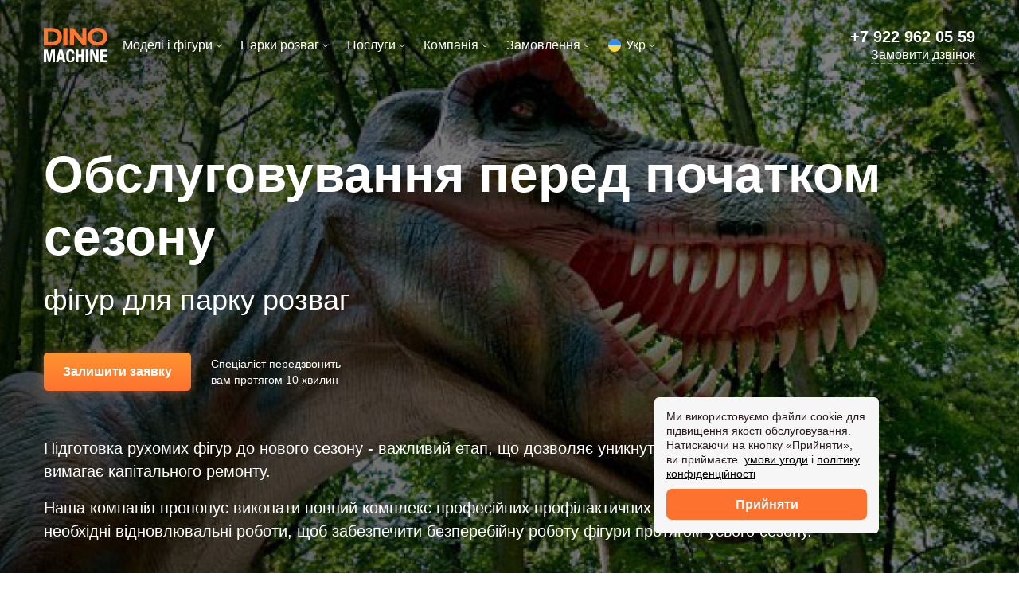

--- FILE ---
content_type: text/html; charset=UTF-8
request_url: https://dinomachine.ru/ukr/services/obsluzhivanie-pered-nachalom-sezona.html
body_size: 7889
content:
<!DOCTYPE html><html lang="ukr"><head><meta charset="UTF-8"><meta name="viewport" content="width=device-width, initial-scale=1.0, maximum-scale=2.5, minimum-scale=1.0"><meta http-equiv="X-UA-Compatible" content="ie=edge"><link rel="apple-touch-icon-precomposed" sizes="57x57" href="/statics/images/favicon/apple-touch-icon-57x57.png"><link rel="apple-touch-icon-precomposed" sizes="114x114" href="/statics/images/favicon/apple-touch-icon-114x114.png"><link rel="apple-touch-icon-precomposed" sizes="72x72" href="/statics/images/favicon/apple-touch-icon-72x72.png"><link rel="apple-touch-icon-precomposed" sizes="144x144" href="/statics/images/favicon/apple-touch-icon-144x144.png"><link rel="apple-touch-icon-precomposed" sizes="60x60" href="/statics/images/favicon/apple-touch-icon-60x60.png"><link rel="apple-touch-icon-precomposed" sizes="120x120" href="/statics/images/favicon/apple-touch-icon-120x120.png"><link rel="apple-touch-icon-precomposed" sizes="76x76" href="/statics/images/favicon/apple-touch-icon-76x76.png"><link rel="apple-touch-icon-precomposed" sizes="152x152" href="/statics/images/favicon/apple-touch-icon-152x152.png"><link rel="icon" type="image/png" href="/statics/images/favicon/favicon-196x196.png" sizes="196x196"><link rel="icon" type="image/png" href="/statics/images/favicon/favicon-96x96.png" sizes="96x96"><link rel="icon" type="image/png" href="/statics/images/favicon/favicon-32x32.png" sizes="32x32"><link rel="icon" type="image/png" href="/statics/images/favicon/favicon-16x16.png" sizes="16x16"><link rel="icon" type="image/png" href="/statics/images/favicon/favicon-128.png" sizes="128x128"><meta name="application-name" content="Dino Machine"><meta name="msapplication-TileColor" content="#FFFFFF"><meta name="msapplication-TileImage" content="/statics/images/favicon/mstile-144x144.png"><meta name="msapplication-square70x70logo" content="/statics/images/favicon/mstile-70x70.png"><meta name="msapplication-square150x150logo" content="/statics/images/favicon/mstile-150x150.png"><meta name="msapplication-wide310x150logo" content="/statics/images/favicon/mstile-310x150.png"><meta name="msapplication-square310x310logo" content="/statics/images/favicon/mstile-310x310.png"><link rel="icon" href="/statics/images/favicon/favicon.ico" type="image/x-icon"><link href="https://fonts.cdnfonts.com/css/montserrat" rel="stylesheet"><link href="/statics/style4639309.css" rel="stylesheet"><title>Професійна підготовка фігур для парку розваг до нового сезону - DinoMachine</title><meta property="og:title" content="Професійна підготовка фігур для парку розваг до нового сезону - DinoMachine"><meta name="description" content="Профілактичні та відновлювальні роботи з налагодження гігантських рухомих фігур перед початком сезону. Дізнайтеся, скільки буде коштувати обслуговування перед початком сезону."><meta property="og:description" content="Профілактичні та відновлювальні роботи з налагодження гігантських рухомих фігур перед початком сезону. Дізнайтеся, скільки буде коштувати обслуговування перед початком сезону."><link rel="canonical" href="https://dinomachine.ru/ukr/services/obsluzhivanie-pered-nachalom-sezona.html"><meta property="og:url" content="https://dinomachine.ru/ukr/services/obsluzhivanie-pered-nachalom-sezona.html"><link rel="image_src" href="https://dinomachine.ru/statics/images/services-more/services-more-4.jpg"><meta property="og:image" content="https://dinomachine.ru/statics/images/services-more/services-more-4.jpg"><meta property="og:type" content="website"><meta property="og:site_name" content="DinoMachine"><meta property="og:locale" content="ru_RU"><meta name="wmail-verification" content="ad5ff03ae934936387d0b86c8f2dc516"><meta name="msvalidate.01" content="94BE5767717BB104F6FF200273A1D593"><link rel="canonical" href="https://dinomachine.ru/services/obsluzhivanie-pered-nachalom-sezona.html"><link rel="alternate" hreflang="ru" href="https://dinomachine.ru/services/obsluzhivanie-pered-nachalom-sezona.html"><link rel="alternate" hreflang="en" href="https://dinomachine.ru/en/services/obsluzhivanie-pered-nachalom-sezona.html"><link rel="alternate" hreflang="de" href="https://dinomachine.ru/de/services/obsluzhivanie-pered-nachalom-sezona.html"><link rel="alternate" hreflang="fr" href="https://dinomachine.ru/fr/services/obsluzhivanie-pered-nachalom-sezona.html"><link rel="alternate" hreflang="es" href="https://dinomachine.ru/es/services/obsluzhivanie-pered-nachalom-sezona.html"><link rel="alternate" hreflang="ar" href="https://dinomachine.ru/ar/services/obsluzhivanie-pered-nachalom-sezona.html"></head><body><main class="wrapper"><header class="header" data-role="header"><div class="header__cont cont-big"><div class="header__burger" data-role="header__burger"><div class="header__line"></div></div><a class="header__logo" href="/ukr/"><img src="/statics/images/logo_white.svg" alt="Логотип Dinomachine" title="Головна сторінка"/></a><nav class="header__menu"><div class="header__box"><span class="header__headline">Моделі і фігури</span><ul class="header__list"><li class="header__item"><a class="header__link link_black" href="/ukr/dino.html">Динозаври</a></li><li class="header__item"><a class="header__link link_black" href="/ukr/insects.html">Комахи</a></li><li class="header__item"><a class="header__link link_black" href="/ukr/fossils.html">Скам'янілості</a></li><li class="header__item"><a class="header__link link_black" href="/ukr/kits.html">Комплекти фігур</a></li><li class="header__item"><a class="header__link link_black" href="/ukr/fiberglass.html">Зі склопластику</a></li><li class="header__item"><a class="header__link link_black" href="/ukr/requisite.html">Бутафорії</a></li><li class="header__item"><a class="header__link link_black" href="/ukr/robots.html">Роботи</a></li><li class="header__item"><a class="header__link link_black" href="/ukr/figures.html">Фігури на замовлення</a></li><li class="header__item"><a class="header__link link_black" href="/ukr/in-stock.html">Фігури в наявності</a></li><li class="header__item"><a class="header__link link_black" href="/ukr/prices.html">Ціни</a></li></ul></div><div class="header__box"><span class="header__headline">Парки розваг</span><ul class="header__list"><li class="header__item"><a class="header__link link_black" href="/ukr/parks.html">Парки</a></li><li class="header__item"><a class="header__link link_black" href="/ukr/ropes.html">Мотузкові парки</a></li><li class="header__item"><a class="header__link link_black" href="/ukr/ziplines.html">Зіп-лайни</a></li><li class="header__item"><a class="header__link link_black" href="/ukr/climbing.html">Скалодроми</a></li><li class="header__item"><a class="header__link link_black" href="/ukr/weather-stations.html">Дитячі метеоплощадки</a></li><li class="header__item"><a class="header__link link_black" href="/ukr/lasertag.html">Лазертаг</a></li><li class="header__item"><a class="header__link link_black" href="/ukr/kinetic-systems.html">Кінетичні системи</a></li><li class="header__item"><a class="header__link link_black" href="/ukr/attractions.html">Атракціон</a></li><li class="header__item"><a class="header__link link_black" href="/ukr/ar.html">Доповнена реальність</a></li><li class="header__item"><a class="header__link link_black" href="/ukr/plates.html">Навігаційні таблички</a></li><li class="header__item"><a class="header__link link_black" href="/ukr/ferris-wheels.html">Колеса огляду</a></li><li class="header__item"><a class="header__link link_black" href="/ukr/mobile-parks.html">Пересувні парки</a></li><li class="header__item"><a class="header__link link_black" href="/ukr/exhibitions.html">Парки в ТЦ</a></li><li class="header__item"><a class="header__link link_black" href="/ukr/trampoline-parks.html">Батутні парки</a></li><li class="header__item"><a class="header__link link_black" href="/ukr/interactive-parks.html">Інтерактивні парки</a></li><li class="header__item"><a class="header__link link_black" href="/ukr/inflatable-slides.html">Надувні атракціони</a></li><li class="header__item"><a class="header__link link_black" href="/ukr/game-rooms.html">Ігрові кімнати</a></li><li class="header__item"><a class="header__link link_black" href="/ukr/sand-parks.html">Пісочні парки</a></li><li class="header__item"><a class="header__link link_black" href="/ukr/rodelbany.html">Родельбани</a></li><li class="header__item"><a class="header__link link_black" href="/ukr/cable-cars.html">Линвова дорога</a></li></ul></div><div class="header__box"><span class="header__headline">Послуги</span><ul class="header__list"><li class="header__item"><a class="header__link link_black" href="/ukr/services.html">Ремонт фігур</a></li><li class="header__item"><a class="header__link link_black" href="/ukr/services/pusk-v-ekspluataciyu.html">Пуск в експлуатацію</a></li><li class="header__item"><a class="header__link link_black" href="/ukr/services/obsluzhivanie-mehanicheskoy-sostavlyayushchey.html">Обслуговування механіки</a></li><li class="header__item"><a class="header__link link_black" href="/ukr/services/vosstanovlenie-kozhnogo-pokrova.html">Заміна шкірного покриву</a></li><li class="header__item"><span class="header__link">Підготовка до сезону</span></li><li class="header__item"><a class="header__link link_black" href="/ukr/services/renovaciya-pokrytiya-figury.html">Фарбування фігури</a></li><li class="header__item"><a class="header__link link_black" href="/ukr/services/remont-zamena-obsluzhivanie-elektronnoy-chasti.html">Обслуговування електроніки</a></li><li class="header__item"><a class="header__link link_black" href="/ukr/services/konservaciya-na-zimu.html">Консервація на зиму</a></li></ul></div><div class="header__box"><span class="header__headline">Компанія</span><ul class="header__list"><li class="header__item"><a class="header__link link_black" href="/ukr/about.html">Про компанію</a></li><li class="header__item"><a class="header__link link_black" href="/ukr/partnership.html">Співробітництво</a></li><li class="header__item"><a class="header__link link_black" href="/ukr/contacts.html">Контакти</a></li><li class="header__item"><a class="header__link link_black" href="/ukr/requisites.html">Наші реквізити</a></li><li class="header__item"><a class="header__link link_black" href="/ukr/mass-media.html">Ми в ЗМІ</a></li><li class="header__item"><a class="header__link link_black" href="/ukr/production.html">Наше виробництво</a></li></ul></div><div class="header__box"><span class="header__headline">Замовлення</span><ul class="header__list"><li class="header__item"><a class="header__link link_black" href="/ukr/works.html">Портфоліо</a></li><li class="header__item"><a class="header__link link_black" href="/ukr/cases.html">Наші кейси
</a></li></ul></div><!--if pages.works.link === currentPage--><!--  span.header__solo= LTr(pages.works.name)--><!--else--><!--  a.header__solo.link_white(href=urlPage(pages.works.link))= LTr(pages.works.name)--><div class="header__box"><span class="header__headline header__headline_lang-ukr">Укр</span><ul class="header__list"><li class="header__item"><a class="header__link link_black header__link_lang-ru" href="/services/obsluzhivanie-pered-nachalom-sezona.html">Рус</a></li><li class="header__item"><a class="header__link link_black header__link_lang-en" href="/en/services/obsluzhivanie-pered-nachalom-sezona.html">Eng</a></li><li class="header__item"><a class="header__link link_black header__link_lang-de" href="/de/services/obsluzhivanie-pered-nachalom-sezona.html">Deu</a></li><li class="header__item"><a class="header__link link_black header__link_lang-fr" href="/fr/services/obsluzhivanie-pered-nachalom-sezona.html">Fra</a></li><li class="header__item"><a class="header__link link_black header__link_lang-es" href="/es/services/obsluzhivanie-pered-nachalom-sezona.html">Esp</a></li><li class="header__item"><a class="header__link link_black header__link_lang-it" href="/it/services/obsluzhivanie-pered-nachalom-sezona.html">Iта</a></li><li class="header__item"><a class="header__link link_black header__link_lang-be" href="/be/services/obsluzhivanie-pered-nachalom-sezona.html">Bіл</a></li><li class="header__item"><a class="header__link link_black header__link_lang-ar" href="/ar/services/obsluzhivanie-pered-nachalom-sezona.html">عرب</a></li></ul></div></nav><div class="header__contact"><a class="header__phone" href="tel:+79229620559" title="Dinomachine контактний номер+7 922 962 05 59">+7 922 962 05 59</a><a class="header__feedback link-dot_white" href="/#feedback" data-role="scroll-to-anchor" title="Замовити дзвінок">Замовити дзвінок</a></div></div></header><div class="mobile-menu__layer" data-element="mobile-menu__layer"></div><div class="mobile-menu" data-element="mobile-menu"><div class="mobile-menu__cont"><div class="mobile-menu__head"><div class="mobile-menu__burger" data-element="mobile-menu__burger"></div><a class="mobile-menu__logo" href="/ukr/index.html" title="Головна"><img src="/statics/images/logo_dark.svg" alt="Логотип Dinomachine" loading="lazy"/></a></div><nav class="mobile-menu__menu"><div class="mobile-menu__box"><ul class="mobile-menu__list"><li class="mobile-menu__item"><a class="mobile-menu__link mobile-menu__link_lang-ru" href="/services/obsluzhivanie-pered-nachalom-sezona.html">Рус</a></li><li class="mobile-menu__item"><a class="mobile-menu__link mobile-menu__link_lang-en" href="/en/services/obsluzhivanie-pered-nachalom-sezona.html">Eng</a></li><li class="mobile-menu__item"><a class="mobile-menu__link mobile-menu__link_lang-de" href="/de/services/obsluzhivanie-pered-nachalom-sezona.html">Deu</a></li><li class="mobile-menu__item"><a class="mobile-menu__link mobile-menu__link_lang-fr" href="/fr/services/obsluzhivanie-pered-nachalom-sezona.html">Fra</a></li><li class="mobile-menu__item"><a class="mobile-menu__link mobile-menu__link_lang-es" href="/es/services/obsluzhivanie-pered-nachalom-sezona.html">Esp</a></li><li class="mobile-menu__item"><a class="mobile-menu__link mobile-menu__link_lang-it" href="/it/services/obsluzhivanie-pered-nachalom-sezona.html">Iта</a></li><li class="mobile-menu__item"><a class="mobile-menu__link mobile-menu__link_lang-be" href="/be/services/obsluzhivanie-pered-nachalom-sezona.html">Bіл</a></li><li class="mobile-menu__item"><span class="mobile-menu__link mobile-menu__link_lang-ukr">Укр</span></li><li class="mobile-menu__item"><a class="mobile-menu__link mobile-menu__link_lang-ar" href="/ar/services/obsluzhivanie-pered-nachalom-sezona.html">عرب</a></li></ul></div><div class="mobile-menu__box"><span class="mobile-menu__title">Моделі і фігури</span><ul class="mobile-menu__list"><li class="mobile-menu__item"><a class="mobile-menu__link" href="/ukr/dino.html">Динозаври</a></li><li class="mobile-menu__item"><a class="mobile-menu__link" href="/ukr/insects.html">Комахи</a></li><li class="mobile-menu__item"><a class="mobile-menu__link" href="/ukr/fossils.html">Скам'янілості</a></li><li class="mobile-menu__item"><a class="mobile-menu__link" href="/ukr/kits.html">Комплекти фігур</a></li><li class="mobile-menu__item"><a class="mobile-menu__link" href="/ukr/fiberglass.html">Зі склопластику</a></li><li class="mobile-menu__item"><a class="mobile-menu__link" href="/ukr/requisite.html">Бутафорії</a></li><li class="mobile-menu__item"><a class="mobile-menu__link" href="/ukr/robots.html">Роботи</a></li><li class="mobile-menu__item"><a class="mobile-menu__link" href="/ukr/figures.html">Фігури на замовлення</a></li><li class="mobile-menu__item"><a class="mobile-menu__link" href="/ukr/in-stock.html">Фігури в наявності</a></li><li class="mobile-menu__item"><a class="mobile-menu__link" href="/ukr/prices.html">Ціни</a></li></ul></div><div class="mobile-menu__box"><span class="mobile-menu__title">Парки розваг</span><ul class="mobile-menu__list"><li class="mobile-menu__item"><a class="mobile-menu__link" href="/ukr/parks.html">Парки</a></li><li class="mobile-menu__item"><a class="mobile-menu__link" href="/ukr/ropes.html">Мотузкові парки</a></li><li class="mobile-menu__item"><a class="mobile-menu__link" href="/ukr/ziplines.html">Зіп-лайни</a></li><li class="mobile-menu__item"><a class="mobile-menu__link" href="/ukr/climbing.html">Скалодроми</a></li><li class="mobile-menu__item"><a class="mobile-menu__link" href="/ukr/weather-stations.html">Дитячі метеоплощадки</a></li><li class="mobile-menu__item"><a class="mobile-menu__link" href="/ukr/lasertag.html">Лазертаг</a></li><li class="mobile-menu__item"><a class="mobile-menu__link" href="/ukr/kinetic-systems.html">Кінетичні системи</a></li><li class="mobile-menu__item"><a class="mobile-menu__link" href="/ukr/attractions.html">Атракціон</a></li><li class="mobile-menu__item"><a class="mobile-menu__link" href="/ukr/ar.html">Доповнена реальність</a></li><li class="mobile-menu__item"><a class="mobile-menu__link" href="/ukr/plates.html">Навігаційні таблички</a></li><li class="mobile-menu__item"><a class="mobile-menu__link" href="/ukr/ferris-wheels.html">Колеса огляду</a></li><li class="mobile-menu__item"><a class="mobile-menu__link" href="/ukr/mobile-parks.html">Пересувні парки</a></li><li class="mobile-menu__item"><a class="mobile-menu__link" href="/ukr/exhibitions.html">Парки в ТЦ</a></li><li class="mobile-menu__item"><a class="mobile-menu__link" href="/ukr/trampoline-parks.html">Батутні парки</a></li><li class="mobile-menu__item"><a class="mobile-menu__link" href="/ukr/interactive-parks.html">Інтерактивні парки</a></li><li class="mobile-menu__item"><a class="mobile-menu__link" href="/ukr/inflatable-slides.html">Надувні атракціони</a></li><li class="mobile-menu__item"><a class="mobile-menu__link" href="/ukr/game-rooms.html">Ігрові кімнати</a></li><li class="mobile-menu__item"><a class="mobile-menu__link" href="/ukr/sand-parks.html">Пісочні парки</a></li><li class="mobile-menu__item"><a class="mobile-menu__link" href="/ukr/rodelbany.html">Родельбани</a></li><li class="mobile-menu__item"><a class="mobile-menu__link" href="/ukr/cable-cars.html">Линвова дорога</a></li></ul></div><div class="mobile-menu__box"><span class="mobile-menu__title">Послуги</span><ul class="mobile-menu__list"><li class="mobile-menu__item"><a class="mobile-menu__link" href="/ukr/services.html">Ремонт фігур</a></li><li class="mobile-menu__item"><a class="mobile-menu__link" href="/ukr/services/pusk-v-ekspluataciyu.html">Пуск в експлуатацію</a></li><li class="mobile-menu__item"><a class="mobile-menu__link" href="/ukr/services/obsluzhivanie-mehanicheskoy-sostavlyayushchey.html">Обслуговування механіки</a></li><li class="mobile-menu__item"><a class="mobile-menu__link" href="/ukr/services/vosstanovlenie-kozhnogo-pokrova.html">Заміна шкірного покриву</a></li><li class="mobile-menu__item"><span class="mobile-menu__link">Підготовка до сезону</span></li><li class="mobile-menu__item"><a class="mobile-menu__link" href="/ukr/services/renovaciya-pokrytiya-figury.html">Фарбування фігури</a></li><li class="mobile-menu__item"><a class="mobile-menu__link" href="/ukr/services/remont-zamena-obsluzhivanie-elektronnoy-chasti.html">Обслуговування електроніки</a></li><li class="mobile-menu__item"><a class="mobile-menu__link" href="/ukr/services/konservaciya-na-zimu.html">Консервація на зиму</a></li></ul></div><div class="mobile-menu__box"><span class="mobile-menu__title">Компанія</span><ul class="mobile-menu__list"><li class="mobile-menu__item"><a class="mobile-menu__link" href="/ukr/about.html">Про компанію</a></li><li class="mobile-menu__item"><a class="mobile-menu__link" href="/ukr/partnership.html">Співробітництво</a></li><li class="mobile-menu__item"><a class="mobile-menu__link" href="/ukr/contacts.html">Контакти</a></li><li class="mobile-menu__item"><a class="mobile-menu__link" href="/ukr/requisites.html">Наші реквізити</a></li><li class="mobile-menu__item"><a class="mobile-menu__link" href="/ukr/mass-media.html">Ми в ЗМІ</a></li><li class="mobile-menu__item"><a class="mobile-menu__link" href="/ukr/production.html">Наше виробництво</a></li><li class="mobile-menu__item"><a class="mobile-menu__link" href="/ukr/cases.html">Наші кейси
</a></li><li class="mobile-menu__item"><a class="mobile-menu__link" href="/ukr/works.html">Портфоліо</a></li><li class="mobile-menu__item"><a class="mobile-menu__link link-dot_dark" href="/#feedback" data-role="scroll-to-anchor">Замовити дзвінок</a></li></ul></div></nav></div></div><div class="services-cap services-cap_4"><div class="services-cap__cont cont"><h1 class="services-cap__caption caption">Обслуговування перед початком сезону<span class="services-cap__caption-note">фігур для парку розваг</span></h1><div class="services-cap__feedback"><a class="services-cap__button button__orange" href="/#feedback" data-role="scroll-to-anchor">Залишити заявку</a><span class="services-cap__note">Спеціаліст передзвонить <br> вам протягом 10 хвилин</span></div><div class="services-cap__info"><p class="services-cap__text">Підготовка рухомих фігур до нового сезону - важливий етап, що дозволяє уникнути подальших поломок і вимагає капітального ремонту.</p><p class="services-cap__text">Наша компанія пропонує виконати повний комплекс професійних профілактичних робіт і провести необхідні відновлювальні роботи, щоб забезпечити безперебійну роботу фігури протягом усього сезону.</p></div></div></div><div class="steps steps_services"><div class="steps__cont cont-big"><h2 class="steps__title title">Як ми працюємо</h2><ul class="steps__list"><li class="steps__item"><span class="steps__num steps__num_1"></span><span class="steps__text">Виїзд фахівців для огляду фігури</span></li><li class="steps__item"><span class="steps__num steps__num_2"></span><span class="steps__text">Узгодження майбутніх робіт</span></li><li class="steps__item"><span class="steps__num steps__num_3"></span><span class="steps__text">Підписання договору</span></li><li class="steps__item"><span class="steps__num steps__num_4"></span><span class="steps__text">Передоплата 50%</span></li><li class="steps__item"><span class="steps__num steps__num_5"></span><span class="steps__text">Проведення ремонтних робіт</span></li><li class="steps__item"><span class="steps__num steps__num_6"></span><span class="steps__text">Доплата</span></li></ul></div></div><div class="services-more"><div class="services-more__cont cont"><h2 class="services-more__title title">Інші роботи з фігурами, які ми здійснюємо</h2><nav class="services-more__list"><a class="services-more__item" href="/ukr/services/pusk-v-ekspluataciyu.html" itemscope itemtype="http://schema.org/ImageObject"><picture class="services-more__picture"><source srcset="/statics/images/services-more/services-more-1_359.webp" type="image/webp" media="(max-width: 900px)"><source srcset="/statics/images/services-more/services-more-1.webp" type="image/webp"><source srcset="/statics/images/services-more/services-more-1.jpg"><img class="services-more__image" src="/statics/images/services-more/services-more-1.jpg" alt="Пуск в експлуатацію" itemprop="contentUrl" loading="lazy"></picture><span class="services-more__name" itemprop="name">Пуск в експлуатацію</span></a><a class="services-more__item" href="/ukr/services/obsluzhivanie-mehanicheskoy-sostavlyayushchey.html" itemscope itemtype="http://schema.org/ImageObject"><picture class="services-more__picture"><source srcset="/statics/images/services-more/services-more-2_359.webp" type="image/webp" media="(max-width: 900px)"><source srcset="/statics/images/services-more/services-more-2.webp" type="image/webp"><source srcset="/statics/images/services-more/services-more-2.jpg"><img class="services-more__image" src="/statics/images/services-more/services-more-2.jpg" alt="Обслуговування механічної складової" itemprop="contentUrl" loading="lazy"></picture><span class="services-more__name" itemprop="name">Обслуговування механічної складової</span></a><a class="services-more__item" href="/ukr/services/vosstanovlenie-kozhnogo-pokrova.html" itemscope itemtype="http://schema.org/ImageObject"><picture class="services-more__picture"><source srcset="/statics/images/services-more/services-more-3_359.webp" type="image/webp" media="(max-width: 900px)"><source srcset="/statics/images/services-more/services-more-3.webp" type="image/webp"><source srcset="/statics/images/services-more/services-more-3.jpg"><img class="services-more__image" src="/statics/images/services-more/services-more-3.jpg" alt="Відновлення шкірного покриву" itemprop="contentUrl" loading="lazy"></picture><span class="services-more__name" itemprop="name">Відновлення шкірного покриву</span></a><a class="services-more__item" href="/ukr/services/renovaciya-pokrytiya-figury.html" itemscope itemtype="http://schema.org/ImageObject"><picture class="services-more__picture"><source srcset="/statics/images/services-more/services-more-5_359.webp" type="image/webp" media="(max-width: 900px)"><source srcset="/statics/images/services-more/services-more-5.webp" type="image/webp"><source srcset="/statics/images/services-more/services-more-5.jpg"><img class="services-more__image" src="/statics/images/services-more/services-more-5.jpg" alt="Реновація покриття фігури" itemprop="contentUrl" loading="lazy"></picture><span class="services-more__name" itemprop="name">Реновація покриття фігури</span></a><a class="services-more__item" href="/ukr/services/remont-zamena-obsluzhivanie-elektronnoy-chasti.html" itemscope itemtype="http://schema.org/ImageObject"><picture class="services-more__picture"><source srcset="/statics/images/services-more/services-more-6_359.webp" type="image/webp" media="(max-width: 900px)"><source srcset="/statics/images/services-more/services-more-6.webp" type="image/webp"><source srcset="/statics/images/services-more/services-more-6.jpg"><img class="services-more__image" src="/statics/images/services-more/services-more-6.jpg" alt="Ремонт, заміна, обслуговування електронної частини" itemprop="contentUrl" loading="lazy"></picture><span class="services-more__name" itemprop="name">Ремонт, заміна, обслуговування електронної частини</span></a><a class="services-more__item" href="/ukr/services/konservaciya-na-zimu.html" itemscope itemtype="http://schema.org/ImageObject"><picture class="services-more__picture"><source srcset="/statics/images/services-more/services-more-7_359.webp" type="image/webp" media="(max-width: 900px)"><source srcset="/statics/images/services-more/services-more-7.webp" type="image/webp"><source srcset="/statics/images/services-more/services-more-7.jpg"><img class="services-more__image" src="/statics/images/services-more/services-more-7.jpg" alt="Консервація на зиму" itemprop="contentUrl" loading="lazy"></picture><span class="services-more__name" itemprop="name">Консервація на зиму</span></a></nav></div></div><div class="faq faq_services" data-role="faq"><div class="faq__cont cont"><h2 class="faq__title title">Поширені запитання</h2><div class="faq__area"><div class="faq__column"><div class="faq__box"><div class="faq__head" data-role="faq__head"><h3 class="faq__headline">🛠 Як визначити який ремонт необхідний фігурі?</h3></div><div class="faq__body"><p class="faq__text text-small">Необхідний ремонт визначається при виїзді фахівців.</p></div></div><div class="faq__box"><div class="faq__head" data-role="faq__head"><h3 class="faq__headline">💰 Скільки коштує ремонт?</h3></div><div class="faq__body"><p class="faq__text text-small">Після огляду фахівцями, Вам озвучать точну вартість ремонту, а також терміни за які вони будуть проведені.</p></div></div><div class="faq__box"><div class="faq__head" data-role="faq__head"><h3 class="faq__headline">📅 Які терміни виконання ремонту?</h3></div><div class="faq__body"><p class="faq__text text-small">Кожне замовлення вимагає різного часу, так як залежить від безлічі параметрів. Ви завжди можете звернутися до нас по телефону <a class="link fc_orange" href="tel:79229620559"> +7 922 962 05 59 </a> і ми обов'язково зробимо все, щоб встигнути в Ваші терміни.</p></div></div></div><div class="faq__column"><div class="faq__box"><div class="faq__head" data-role="faq__head"><h3 class="faq__headline">🗺 В яких регіонах здійснюєте ремонт та реставраційні роботи?</h3></div><div class="faq__body"><p class="faq__text text-small">Ми працюємо по всій Росії. Для уточнення деталей Ви завжди можете звернутися до наших співробітників по телефону <a class="link fc_orange" href="tel:79229620559"> +7 922 962 05 59 </a></p></div></div><div class="faq__box"><div class="faq__head" data-role="faq__head"><h3 class="faq__headline">💥 Яку гарантію Ви даєте на проведені роботи?</h3></div><div class="faq__body"><p class="faq__text text-small">Стандартна гарантія становить 12 місяців. При виникненні гарантійного випадку Вам необхідно зв'язатися з нами за телефоном <a class="link fc_orange" href="tel:79229620559"> +7 922 962 05 59 </a> і ми в найкоротші терміни усунемо проблему.</p></div></div><div class="faq__box"><div class="faq__head" data-role="faq__head"><h3 class="faq__headline">❓ Чи не зміниться фігура після ремонту?</h3></div><div class="faq__body"><p class="faq__text text-small">Тільки в кращу сторону!</p></div></div></div></div><div class="faq__feedback"><div class="feedback-inner feedback-inner_services" id="feedback"><div class="feedback" data-element="feedback" data-lang="ukr"><div class="feedback__info"><h3 class="feedback__title title">Залиште заявку на консультацію</h3><p class="feedback__note">Заповніть форму і ми <br> передзвонимо протягом 10 хвилин</p></div><form class="feedback__form" data-element="feedback__form"><div id="captcha-container"></div><div class="feedback__field"><input class="feedback__input input_text" type="text" name="name" placeholder="Ваше ім'я"/></div><div class="feedback__field feedback__field_phone" data-role="phone-field" data-mod="feedback" data-lang="ukr"><input type="hidden" name="country_name" value="Россия"/><input type="hidden" name="phone_code" value="+7"/><input class="feedback__input feedback__input_phone input_text" type="text" name="phone" placeholder="Ваш телефон" required="required"/><button class="feedback__code-button" type="button" data-role="code-button">+7</button><!--.feedback__code-box--><!--  .feedback__search-field--><!--    .feedback__search-button--><!--    input.feedback__search-input(type="text")--><!--  .feedback__country-list--><!--    label.feedback__country-item--><!--      input.feedback__country-input(type="radio", name="country" value="0" checked)--><!--      span.feedback__country-name Россия--><!--    label.feedback__country-item--><!--      input.feedback__country-input(type="radio", name="country")--><!--      span.feedback__country-name Австралия--><!--    label.feedback__country-item--><!--      input.feedback__country-input(type="radio", name="country")--><!--      span.feedback__country-name Австрия--><!--    label.feedback__country-item--><!--      input.feedback__country-input(type="radio", name="country")--><!--      span.feedback__country-name Азербайджан--><!--    label.feedback__country-item--><!--      input.feedback__country-input(type="radio", name="country")--><!--      span.feedback__country-name Албания--><!--    label.feedback__country-item--><!--      input.feedback__country-input(type="radio", name="country")--><!--      span.feedback__country-name Алжир--><!--    label.feedback__country-item--><!--      input.feedback__country-input(type="radio", name="country")--><!--      span.feedback__country-name Американское Самоа--><!--    label.feedback__country-item--><!--      input.feedback__country-input(type="radio", name="country")--><!--      span.feedback__country-name Ангилья--><!--    label.feedback__country-item--><!--      input.feedback__country-input(type="radio", name="country")--><!--      span.feedback__country-name Ангола--><!--    label.feedback__country-item--><!--      input.feedback__country-input(type="radio", name="country")--><!--      span.feedback__country-name Андорра--></div><div class="feedback__field"><input class="feedback__input input_text" type="text" name="email" placeholder="Твоя електронна пошта" required="required"/></div><div class="feedback__btn-box"><button class="feedback__button button__orange">Відправити заявку</button></div><div class="feedback__policy"><p class="feedback__text">Натискаючи на кнопку, ви погоджуєтеся з<a class="link_black" href="/ukr/policy.html" target="_blank" title="політикою конфіденційності">політикою конфіденційності</a></p></div></form></div></div></div></div><script type="application/ld+json">{ "@context": "https://schema.org", "@type": "FAQPage", "mainEntity": [{ "@type": "Question", "name": "🛠 Як визначити який ремонт необхідний фігурі?", "acceptedAnswer": { "@type": "Answer", "text": "Необхідний ремонт визначається при виїзді фахівців." }},{ "@type": "Question", "name": "💰 Скільки коштує ремонт?", "acceptedAnswer": { "@type": "Answer", "text": "Після огляду фахівцями, Вам озвучать точну вартість ремонту, а також терміни за які вони будуть проведені." }},{ "@type": "Question", "name": "📅 Які терміни виконання ремонту?", "acceptedAnswer": { "@type": "Answer", "text": "Кожне замовлення вимагає різного часу, так як залежить від безлічі параметрів. Ви завжди можете звернутися до нас по телефону &lt;a class=&quot;link fc_orange&quot; href=&quot;tel:79229620559&quot;&gt; +7 922 962 05 59 &lt;/a&gt; і ми обов'язково зробимо все, щоб встигнути в Ваші терміни." }},{ "@type": "Question", "name": "🗺 В яких регіонах здійснюєте ремонт та реставраційні роботи?", "acceptedAnswer": { "@type": "Answer", "text": "Ми працюємо по всій Росії. Для уточнення деталей Ви завжди можете звернутися до наших співробітників по телефону &lt;a class=&quot;link fc_orange&quot; href=&quot;tel:79229620559&quot;&gt; +7 922 962 05 59 &lt;/a&gt;" }},{ "@type": "Question", "name": "💥 Яку гарантію Ви даєте на проведені роботи?", "acceptedAnswer": { "@type": "Answer", "text": "Стандартна гарантія становить 12 місяців. При виникненні гарантійного випадку Вам необхідно зв'язатися з нами за телефоном &lt;a class=&quot;link fc_orange&quot; href=&quot;tel:79229620559&quot;&gt; +7 922 962 05 59 &lt;/a&gt; і ми в найкоротші терміни усунемо проблему." }},{ "@type": "Question", "name": "❓ Чи не зміниться фігура після ремонту?", "acceptedAnswer": { "@type": "Answer", "text": "Тільки в кращу сторону!" }}]}</script></div><div class="contacts contacts_blue" id="contacts" data-element="contacts" data-lang="ukr"><div class="contacts__cont cont"><div class="contacts__info"><h3 class="contacts__title title">Контакти</h3><div class="contacts__item"><span class="contacts__headline">Телефон:</span><a class="contacts__value link_white" href="tel:+79229620559" title="+7 922 962 05 59">+7 922 962 05 59</a></div><div class="contacts__item"><span class="contacts__headline">Адреса:</span><span class="contacts__value">Кіров,<br> Заготзерновскій проїзд, д. 14</span></div><div class="contacts__item"><span class="contacts__headline">Пошта:</span><a class="contacts__value link_white" href="mailto:info@dinomachine.ru" title="info@dinomachine.ru">info@dinomachine.ru</a></div><div class="contacts__social"><a class="contacts__social-item_vk" href="https://vk.com/dinomachine" title="В Контакте" target="_blank" rel="noopener nofollow"></a><a class="contacts__social-item_in" href="https://www.instagram.com/dinomachine_ru" title="Instagram" target="_blank" rel="noopener nofollow"></a><a class="contacts__social-item_yt" href="https://www.youtube.com/channel/UCM0tQ40TCxVi0sDfi07yefQ" title="YouTube" target="_blank" rel="noopener nofollow"></a><a class="contacts__social-item_tt" href="https://www.tiktok.com/@dinomachine_ru?lang=ru" title="Tik tok" target="_blank" rel="noopener nofollow"></a><a class="contacts__social-item_fb" href="https://www.facebook.com/dinomachine/" title="Facebook" target="_blank" rel="noopener nofollow"></a><a class="contacts__social-item_tg" href="https://t.me/dinomachine" title="Telegram" target="_blank" rel="noopener nofollow"></a><a class="contacts__social-item_yz" href="https://zen.yandex.ru/dinomachine" title="Yandex Zen" target="_blank" rel="noopener nofollow"></a></div></div><div class="contacts__map" id="map"></div></div></div></main><div class="informer-cookie" data-element="informer-cookie"><p class="informer-cookie__info">Ми використовуємо файли cookie для підвищення якості обслуговування. Натискаючи на кнопку «Прийняти», ви приймаєте&nbsp; <a class='informer-cookie__link' href='/agreement.html' target='_blank'>умови угоди</a> і <a class='informer-cookie__link' href='/policy.html' target='_blank'>політику конфіденційності</a></p><button class="informer-cookie__button" type="button" data-element="informer-cookie__button">Прийняти</button></div><div class="scroll-to-top" data-role="scroll-to-top">Наверх</div><footer class="footer footer_blue"><div class="footer__cont cont"><div class="footer__area"><div class="footer__info"><div class="footer__logotype"><a class="footer__logo" href="/ukr/index.html" title="Головна"><img src="/statics/images/logo_white.svg" alt="Логотип DinoMachine" title="Логотип DinoMachine"/></a><span class="footer__note">Фігури для парків розваг, обслуговування та будівництво парків</span></div><div class="footer__membership"><a class="footer__membership-link footer__membership-link_iappa" href="/ukr/about.html#certificate" data-role=""><picture class="footer__membership-picture"><source srcset="/statics/images/footer/ic_iaapa.webp 1x, /statics/images/footer/ic_iaapa_2x.webp 2x" type="image/webp"/><source srcset="/statics/images/footer/ic_iaapa.png 1x, /statics/images/footer/ic_iaapa_2x.png 2x"/><img class="footer__membership-image" src="/statics/images/footer/ic_iaapa.png" alt="" loading="lazy"/></picture></a><a class="footer__membership-link footer__membership-link_rappa" href="/ukr/about.html#certificate" data-role=""><picture class="footer__membership-picture"><source srcset="/statics/images/footer/ic_rappa.webp 1x, /statics/images/footer/ic_rappa_2x.webp 2x" type="image/webp"/><source srcset="/statics/images/footer/ic_rappa.png 1x, /statics/images/footer/ic_rappa_2x.png 2x"/><img class="footer__membership-image" src="/statics/images/footer/ic_rappa.png" alt="" loading="lazy"/></picture></a></div><span class="footer__copyright">© DinoMachine, 2025</span><a class="footer__policy link_white" href="/ukr/policy.html" target="_blank" rel="nofollow noopener" title="Політика конфіденційності ">Політика конфіденційності </a><a class="footer__agreement link_white" href="/ukr/agreement.html" target="_blank" rel="nofollow noopener" title="Угода">Угода</a></div><nav class="footer__models"><h3 class="footer__headline">Моделі і фігури</h3><ul class="footer__list"><li class="footer__item"><a class="footer__link" href="/ukr/dino.html">Динозаври</a></li><li class="footer__item"><a class="footer__link" href="/ukr/insects.html">Комахи</a></li><li class="footer__item"><a class="footer__link" href="/ukr/fossils.html">Скам'янілості</a></li><li class="footer__item"><a class="footer__link" href="/ukr/kits.html">Комплекти фігур</a></li><li class="footer__item"><a class="footer__link" href="/ukr/fiberglass.html">Зі склопластику</a></li><li class="footer__item"><a class="footer__link" href="/ukr/requisite.html">Бутафорії</a></li><li class="footer__item"><a class="footer__link" href="/ukr/robots.html">Роботи</a></li><li class="footer__item"><a class="footer__link" href="/ukr/figures.html">Фігури на замовлення</a></li><li class="footer__item"><a class="footer__link" href="/ukr/in-stock.html">Фігури в наявності</a></li><li class="footer__item"><a class="footer__link" href="/ukr/prices.html">Ціни</a></li></ul></nav><nav class="footer__parks"><h3 class="footer__headline">Парки розваг</h3><ul class="footer__list"><li class="footer__item"><a class="footer__link" href="/ukr/parks.html">Парки</a></li><li class="footer__item"><a class="footer__link" href="/ukr/ropes.html">Мотузкові парки</a></li><li class="footer__item"><a class="footer__link" href="/ukr/ziplines.html">Зіп-лайни</a></li><li class="footer__item"><a class="footer__link" href="/ukr/climbing.html">Скалодроми</a></li><li class="footer__item"><a class="footer__link" href="/ukr/weather-stations.html">Дитячі метеоплощадки</a></li><li class="footer__item"><a class="footer__link" href="/ukr/lasertag.html">Лазертаг</a></li><li class="footer__item"><a class="footer__link" href="/ukr/kinetic-systems.html">Кінетичні системи</a></li><li class="footer__item"><a class="footer__link" href="/ukr/attractions.html">Атракціон</a></li><li class="footer__item"><a class="footer__link" href="/ukr/ar.html">Доповнена реальність</a></li><li class="footer__item"><a class="footer__link" href="/ukr/plates.html">Навігаційні таблички</a></li><li class="footer__item"><a class="footer__link" href="/ukr/ferris-wheels.html">Колеса огляду</a></li><li class="footer__item"><a class="footer__link" href="/ukr/mobile-parks.html">Пересувні парки</a></li><li class="footer__item"><a class="footer__link" href="/ukr/exhibitions.html">Парки в ТЦ</a></li><li class="footer__item"><a class="footer__link" href="/ukr/trampoline-parks.html">Батутні парки</a></li><li class="footer__item"><a class="footer__link" href="/ukr/interactive-parks.html">Інтерактивні парки</a></li><li class="footer__item"><a class="footer__link" href="/ukr/inflatable-slides.html">Надувні атракціони</a></li><li class="footer__item"><a class="footer__link" href="/ukr/game-rooms.html">Ігрові кімнати</a></li><li class="footer__item"><a class="footer__link" href="/ukr/sand-parks.html">Пісочні парки</a></li><li class="footer__item"><a class="footer__link" href="/ukr/rodelbany.html">Родельбани</a></li><li class="footer__item"><a class="footer__link" href="/ukr/cable-cars.html">Линвова дорога</a></li></ul></nav><nav class="footer__services"><h3 class="footer__headline">Послуги</h3><ul class="footer__list footer__list_services"><li class="footer__item"><a class="footer__link" href="/ukr/services.html">Ремонт фігур</a></li><li class="footer__item"><a class="footer__link" href="/ukr/services/pusk-v-ekspluataciyu.html">Пуск в експлуатацію</a></li><li class="footer__item"><a class="footer__link" href="/ukr/services/obsluzhivanie-mehanicheskoy-sostavlyayushchey.html">Обслуговування механіки</a></li><li class="footer__item"><a class="footer__link" href="/ukr/services/vosstanovlenie-kozhnogo-pokrova.html">Заміна шкірного покриву</a></li><li class="footer__item"><span>Підготовка до сезону</span></li><li class="footer__item"><a class="footer__link" href="/ukr/services/renovaciya-pokrytiya-figury.html">Фарбування фігури</a></li><li class="footer__item"><a class="footer__link" href="/ukr/services/remont-zamena-obsluzhivanie-elektronnoy-chasti.html">Обслуговування електроніки</a></li><li class="footer__item"><a class="footer__link" href="/ukr/services/konservaciya-na-zimu.html">Консервація на зиму</a></li></ul></nav><nav class="footer__company"><h3 class="footer__headline">Компанія</h3><ul class="footer__list"><li class="footer__item"><a class="footer__link" href="/ukr/about.html">Про компанію</a></li><li class="footer__item"><a class="footer__link" href="/ukr/partnership.html">Співробітництво</a></li><li class="footer__item"><a class="footer__link" href="/ukr/contacts.html">Контакти</a></li><li class="footer__item"><a class="footer__link" href="/ukr/requisites.html">Наші реквізити</a></li><li class="footer__item"><a class="footer__link" href="/ukr/mass-media.html">Ми в ЗМІ</a></li><li class="footer__item"><a class="footer__link" href="/ukr/production.html">Наше виробництво</a></li></ul></nav></div></div></footer><script src="/statics/script4639309.js" async=""></script><!-- Yandex.Metrika counter--><script src="https://mc.yandex.ru/metrika/tag.js" async=""></script><script>(function (m, i) {
  m[i] = m[i] || function () {
    (m[i].a = m[i].a || []).push(arguments)
  };
  m[i].l = 1 * new Date();
})
(window, "ym");

ym(51967685, "init", {
  id: 51967685,
  clickmap: true,
  trackLinks: true,
  accurateTrackBounce: true,
  webvisor: true
});
</script><noscript><div><img src="https://mc.yandex.ru/watch/51967685" style="position:absolute; left:-9999px;" alt=""/></div></noscript><!-- Yandex.Metrika counter--><script src="https://smartcaptcha.yandexcloud.net/captcha.js?render=onload&amp;onload=onloadFunction" defer="defer"></script><script type="module">function getYmClientId () {
  return getCookie('ym_client_id') || ''
}

function setYmClientId (value) {
  setCookie('ym_client_id', value)
}

function getCookie (name) {
  const cookiePair = document.cookie.split('; ').find(row => row.startsWith(name))
  if (cookiePair) {
    return cookiePair.split('=')[1]
  }
  return ''
}

function setCookie (name, value) {
  document.cookie = encodeURIComponent(name) + '=' + encodeURIComponent(value)
}

const ymId = '51967685'

if (getYmClientId()) {
  const cookieYmClientId = getYmClientId()
  const ymClientId = await getClientId()
  if (cookieYmClientId !== ymClientId) {
    setYmClientId(ymClientId)
  }
} else {
  setYmClientId(await getClientId())
}

async function getClientId () {
  return new Promise(function(resolve) {
    ym(ymId, 'getClientID', function (clientID) {
      resolve(clientID)
    })
  })
}
</script></body></html>

--- FILE ---
content_type: image/svg+xml
request_url: https://dinomachine.ru/statics/images/ic_numb.svg
body_size: 2753
content:
<svg width="616" height="88" fill="none" xmlns="http://www.w3.org/2000/svg"><path d="M47.94 19.6V70H44.27V22.912H31.957V19.6H47.94zM149.799 66.688V70h-34.632v-2.592l21.312-21.168c2.784-2.784 4.656-5.16 5.616-7.128 1.008-2.016 1.512-4.08 1.512-6.192 0-3.216-1.104-5.736-3.312-7.56-2.16-1.824-5.304-2.736-9.432-2.736-3.168 0-5.952.48-8.352 1.44-2.352.96-4.392 2.424-6.12 4.392l-2.592-2.304c1.92-2.208 4.344-3.912 7.272-5.112 2.976-1.2 6.336-1.8 10.08-1.8 4.944 0 8.88 1.2 11.808 3.6 2.928 2.4 4.392 5.64 4.392 9.72a16.65 16.65 0 01-1.728 7.416c-1.152 2.352-3.312 5.088-6.48 8.208l-18.576 18.504h29.232zM219.722 41.56c5.568.144 9.792 1.512 12.672 4.104 2.928 2.544 4.392 5.928 4.392 10.152 0 2.832-.672 5.352-2.016 7.56-1.344 2.16-3.36 3.864-6.048 5.112-2.64 1.248-5.832 1.872-9.576 1.872-3.648 0-7.08-.6-10.296-1.8-3.216-1.248-5.712-2.904-7.488-4.968l1.872-2.808c1.632 1.824 3.84 3.312 6.624 4.464 2.832 1.152 5.928 1.728 9.288 1.728 4.464 0 7.896-.984 10.296-2.952 2.4-2.016 3.6-4.752 3.6-8.208 0-3.504-1.224-6.24-3.672-8.208-2.448-1.968-6.12-2.952-11.016-2.952h-3.168v-2.664l14.904-19.08h-26.856V19.6h31.608v2.592l-15.12 19.368zM330.453 56.032h-10.584V70h-3.6V56.032h-28.728v-2.664l27.36-33.768h4.104l-26.856 33.192h24.192V40.48h3.528v12.312h10.584v3.24zM392.698 40.696c7.344 0 12.672 1.296 15.984 3.888 3.312 2.544 4.968 6.168 4.968 10.872 0 2.88-.672 5.448-2.016 7.704-1.296 2.208-3.264 3.96-5.904 5.256-2.64 1.296-5.88 1.944-9.72 1.944-3.648 0-7.08-.624-10.296-1.872-3.168-1.248-5.64-2.88-7.416-4.896l1.872-2.808c1.584 1.824 3.768 3.312 6.552 4.464 2.832 1.152 5.904 1.728 9.216 1.728 4.512 0 7.968-1.032 10.368-3.096 2.448-2.064 3.672-4.824 3.672-8.28 0-3.792-1.392-6.672-4.176-8.64-2.736-1.968-7.368-2.952-13.896-2.952h-10.224l2.664-24.408h26.712v3.312h-23.616l-1.944 17.784h7.2zM486.464 40.192c3.312 0 6.24.624 8.784 1.872 2.592 1.2 4.584 2.952 5.976 5.256 1.392 2.256 2.088 4.872 2.088 7.848 0 3.024-.72 5.688-2.16 7.992-1.44 2.304-3.432 4.08-5.976 5.328-2.544 1.248-5.424 1.872-8.64 1.872-6.528 0-11.544-2.208-15.048-6.624-3.456-4.464-5.184-10.68-5.184-18.648 0-5.568.912-10.272 2.736-14.112 1.872-3.888 4.488-6.816 7.848-8.784 3.36-1.968 7.296-2.952 11.808-2.952 4.752 0 8.568.864 11.448 2.592l-1.512 2.952c-2.4-1.536-5.712-2.304-9.936-2.304-5.808 0-10.392 1.896-13.752 5.688-3.312 3.744-4.968 9.192-4.968 16.344 0 2.208.144 4.224.432 6.048 1.008-3.264 2.952-5.808 5.832-7.632 2.928-1.824 6.336-2.736 10.224-2.736zm-.072 27c3.936 0 7.128-1.08 9.576-3.24 2.448-2.208 3.672-5.112 3.672-8.712 0-3.6-1.224-6.48-3.672-8.64-2.448-2.16-5.784-3.24-10.008-3.24-2.688 0-5.112.528-7.272 1.584-2.112 1.056-3.768 2.496-4.968 4.32-1.152 1.824-1.728 3.864-1.728 6.12 0 2.016.552 3.936 1.656 5.76 1.152 1.824 2.808 3.288 4.968 4.392 2.16 1.104 4.752 1.656 7.776 1.656zM589.674 19.6v2.592L568.002 70h-4.032l21.456-47.088H557.13v9.648h-3.6V19.6h36.144z" fill="#fff"/></svg>

--- FILE ---
content_type: image/svg+xml
request_url: https://dinomachine.ru/statics/images/ic_flag_ar.svg
body_size: 930
content:
<svg width="16" height="16" fill="none" xmlns="http://www.w3.org/2000/svg"><g clip-path="url(#clip0)"><path d="M8 16A8 8 0 108 0a8 8 0 000 16z" fill="#fff"/><path d="M15.543 5.333h-4.929a22.12 22.12 0 01.004 5.303h4.936A7.98 7.98 0 0016 8c0-.936-.162-1.833-.457-2.667z" fill="#EFEFEF"/><path d="M10.613 5.333h4.93a8.005 8.005 0 00-6.824-5.3c1.223.671 1.581 2.798 1.894 5.3z" fill="#49A948"/><path d="M8.719 15.967a8.005 8.005 0 006.827-5.309l.008-.022h-4.936c-.31 2.515-.67 4.657-1.9 5.33z" fill="#151515"/><path d="M0 8c0 .924.159 1.81.447 2.636H11.03c.211-1.712.21-3.594-.004-5.303H.457A7.984 7.984 0 000 8z" fill="#EFEFEF"/><path d="M.46 5.326a.116.116 0 01-.003.007h10.569C10.712 2.83 9.943.704 8.718.033A8.001 8.001 0 00.46 5.326z" fill="#49A948"/><path d="M11.03 10.636H.445l.008.022a8.002 8.002 0 008.264 5.309c1.23-.674 2-2.816 2.311-5.331z" fill="#151515"/><path d="M0 8a8.002 8.002 0 004.93 7.389V.61A8.001 8.001 0 000 8z" fill="#E73B36"/></g><defs><clipPath id="clip0"><path fill="#fff" d="M0 0h16v16H0z"/></clipPath></defs></svg>

--- FILE ---
content_type: image/svg+xml
request_url: https://dinomachine.ru/statics/images/ic_arrow_orange.svg
body_size: 30
content:
<svg xmlns="http://www.w3.org/2000/svg" viewBox="0 0 12 12"><path fill="#FD722F" d="M12 4.213l-1.4-1.4-4.6 4.6-4.6-4.6-1.4 1.4 6 6z"/></svg>

--- FILE ---
content_type: image/svg+xml
request_url: https://dinomachine.ru/statics/images/ic_arrow-top_white.svg
body_size: 152
content:
<svg width="22" height="22" xmlns="http://www.w3.org/2000/svg"><path fill="#fff" fill-rule="evenodd" clip-rule="evenodd" d="M9.2 6h-.001l1.414-1.414h.001L12.028 6l7.778 7.778a1 1 0 01-1.415 1.415l-7.777-7.778-7.778 7.777a1 1 0 01-1.414-1.414l7.777-7.777z"/></svg>

--- FILE ---
content_type: image/svg+xml
request_url: https://dinomachine.ru/statics/images/logo_white.svg
body_size: 3019
content:
<svg width="223" height="122" fill="none" xmlns="http://www.w3.org/2000/svg"><path d="M0 1.044h28.665c6.85 0 12.89 1.276 18.118 3.829 5.288 2.494 9.375 6.033 12.26 10.616 2.944 4.583 4.416 9.92 4.416 16.011 0 6.091-1.472 11.428-4.417 16.011-2.884 4.583-6.97 8.15-12.259 10.703-5.228 2.495-11.268 3.742-18.118 3.742H0V1.044zm27.944 49.339c6.31 0 11.327-1.683 15.053-5.047 3.786-3.423 5.679-8.035 5.679-13.836s-1.893-10.384-5.679-13.749c-3.726-3.422-8.744-5.134-15.053-5.134H14.603v37.766h13.34zM68.162 1.044h14.602v60.912H68.162V1.044zM149.3 1.044v60.912h-11.989l-31.459-36.982v36.982H91.429V1.044h12.079l31.369 36.982V1.044H149.3zM188.476 63c-6.55 0-12.469-1.363-17.758-4.09-5.228-2.726-9.344-6.468-12.349-11.225-2.944-4.815-4.417-10.21-4.417-16.185 0-5.975 1.473-11.341 4.417-16.098 3.005-4.815 7.121-8.586 12.349-11.312C176.007 1.363 181.926 0 188.476 0c6.55 0 12.44 1.363 17.668 4.09 5.228 2.726 9.344 6.497 12.349 11.312C221.498 20.159 223 25.525 223 31.5s-1.502 11.37-4.507 16.185c-3.005 4.757-7.121 8.499-12.349 11.225-5.228 2.727-11.118 4.09-17.668 4.09zm0-12.008c3.726 0 7.091-.812 10.096-2.437 3.005-1.682 5.348-4.002 7.031-6.961 1.743-2.959 2.614-6.323 2.614-10.094 0-3.77-.871-7.135-2.614-10.094-1.683-2.958-4.026-5.25-7.031-6.874-3.005-1.683-6.37-2.524-10.096-2.524s-7.091.841-10.096 2.524c-3.004 1.624-5.378 3.916-7.121 6.874-1.682 2.959-2.524 6.323-2.524 10.094 0 3.77.842 7.135 2.524 10.094 1.743 2.959 4.117 5.279 7.121 6.961 3.005 1.625 6.37 2.437 10.096 2.437z" fill="#FD752F"/><path d="M0 76.871v44.444h8.116v-35.48h.123l7.81 35.48h6.886l7.81-35.48h.122v35.48h8.117V76.871H25.887l-6.334 31.373h-.123L13.16 76.871H0zM63.655 104.571L59.412 84.59h-.123l-4.242 19.981h8.608zm1.168-27.7l11.621 44.444h-9.223l-2.029-9.399H53.51l-2.029 9.399h-9.223l11.621-44.444h10.945zM98.252 91.873h8.854c0-1.619-.123-3.34-.368-5.167a13.187 13.187 0 00-1.661-5.166c-.901-1.619-2.275-2.946-4.119-3.984C99.154 76.52 96.674 76 93.518 76c-3.32 0-5.965.581-7.933 1.743-1.967 1.12-3.484 2.697-4.55 4.73-1.024 2.034-1.7 4.482-2.029 7.346-.287 2.822-.43 5.913-.43 9.274 0 3.403.143 6.515.43 9.337.328 2.822 1.005 5.25 2.03 7.283 1.065 2.034 2.582 3.59 4.55 4.669 1.967 1.079 4.611 1.618 7.931 1.618 2.911 0 5.268-.456 7.072-1.369 1.844-.913 3.259-2.179 4.242-3.797 1.025-1.619 1.722-3.507 2.091-5.665.369-2.158.553-4.44.553-6.847h-8.854c0 2.407-.143 4.357-.43 5.851-.287 1.453-.677 2.594-1.169 3.424-.492.788-1.086 1.328-1.783 1.618a6.016 6.016 0 01-2.152.374c-.943 0-1.783-.187-2.52-.561-.698-.415-1.292-1.182-1.784-2.303-.451-1.162-.8-2.78-1.045-4.855-.205-2.075-.308-4.793-.308-8.154 0-3.154.082-5.81.246-7.968.164-2.2.451-3.963.861-5.29.41-1.37.963-2.345 1.66-2.926.738-.623 1.66-.934 2.767-.934 2.009 0 3.382.747 4.12 2.241.779 1.452 1.168 3.797 1.168 7.034zM112.524 76.871v44.444h8.854v-19.732h10.331v19.732h8.854V76.871h-8.854v16.994h-10.331V76.87h-8.854zM147.121 121.315h8.855V76.871h-8.855v44.444zM172.751 76.871h-10.207v44.444h8.116V90.192h.123l10.822 31.123h10.084V76.871h-8.116v30.439h-.123l-10.699-30.439zM222.385 76.871h-24.534v44.444H223v-7.345h-16.294v-11.951h14.757v-7.345h-14.757V84.216h15.679v-7.345z" fill="#fff"/></svg>

--- FILE ---
content_type: image/svg+xml
request_url: https://dinomachine.ru/statics/images/ic_tt_white.svg
body_size: 435
content:
<svg width="26" height="26" fill="none" xmlns="http://www.w3.org/2000/svg"><path d="M20.192 8.332A4.37 4.37 0 0115.817 4h-2.825v7.719l-.004 4.228a2.557 2.557 0 01-2.705 2.552 2.547 2.547 0 01-1.17-.36 2.557 2.557 0 01-1.25-2.154 2.559 2.559 0 013.369-2.464V10.652c-.267-.04-.54-.06-.815-.06-1.563 0-3.025.65-4.07 1.82A5.299 5.299 0 005.01 15.61a5.292 5.292 0 001.577 4.123 5.417 5.417 0 003.83 1.568c.276 0 .548-.02.815-.06a5.4 5.4 0 003.016-1.508 5.288 5.288 0 001.587-3.763l-.015-6.314a7.14 7.14 0 004.38 1.488V8.332h-.008z" fill="#fff"/></svg>